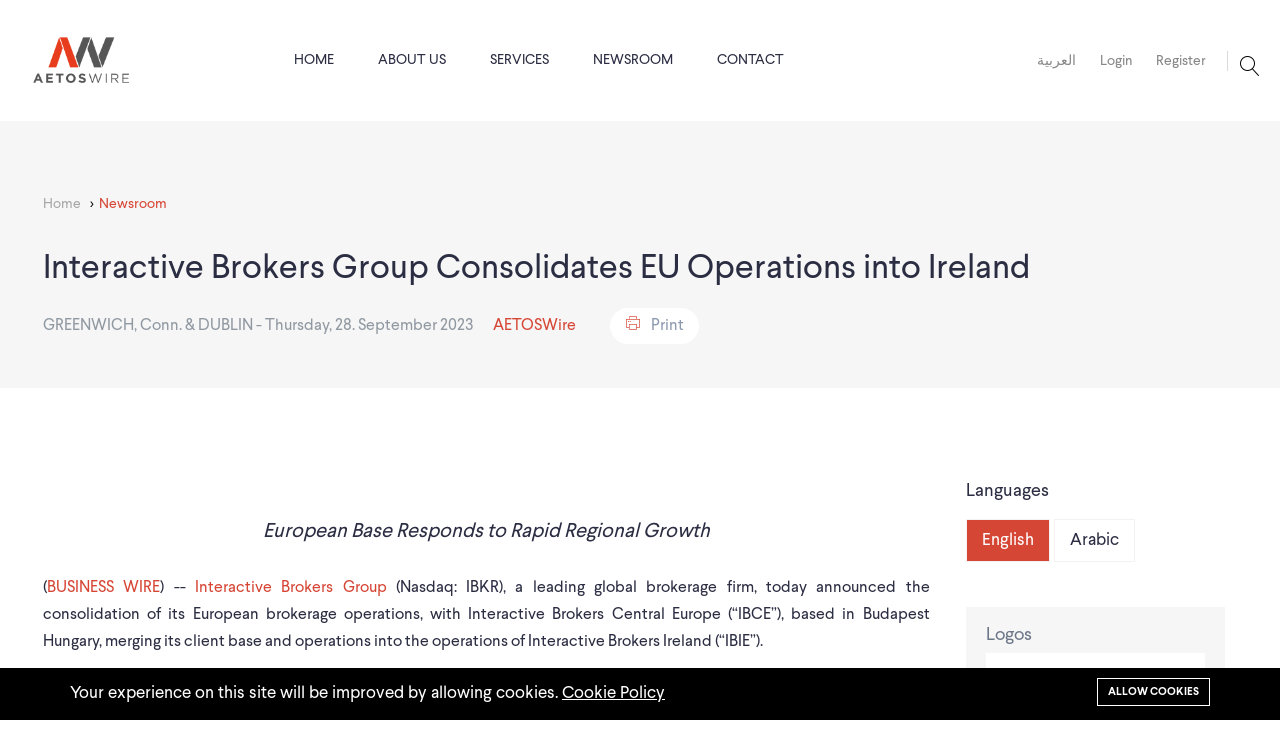

--- FILE ---
content_type: text/html; charset=UTF-8
request_url: https://aetoswire.com/en/news/2809202334659
body_size: 10152
content:
<div class="">
<!DOCTYPE html>
<html lang="en">

<head>
    <meta charset="utf-8">
    <meta http-equiv="X-UA-Compatible" content="IE=edge">
    <meta name="viewport">
    <meta content="width=device-width, initial-scale=1, minimum-scale=1, maximum-scale=5, user-scalable=1"
          name="viewport"/>

    <meta name="csrf-token" content="B0CavOvSruzTwuY4dsygk7VU3M1QEeQVkCrwSE2I">

    <!-- Fonts-->


    <!-- CSS Library-->


    <style>
        :root {
            --color-1st: #FFFFFF;
            --color-2nd: #D64635;
            --primary-font: 'Larsseit', sans-serif;
            --button-text-color: #2B2D42;
            --header-text-color: #2B2D42;
            --header-text-hover-color: #D64635;
            --header-text-accent-color: #2B2D42;
            --paragraph-text-color: #2B2D42;
            --breadcrumbs-color:#F9123E;
            --header-diliver-border-color: rgba(43,45,66, 0.15);

        }
    </style>
    <link rel="shortcut icon" href="https://aetoswire.com/storage/general/favicon-32x32.png">

<title>Interactive Brokers Group Consolidates EU Operations into Ireland - AETOSWire</title>
<meta name="viewport" content="width=device-width, initial-scale=1">
<!-- Global site tag (gtag.js) - Google Analytics -->
<script async src="https://www.googletagmanager.com/gtag/js?id=UA-197346584-1"></script>
<script>
  window.dataLayer = window.dataLayer || [];
  function gtag(){dataLayer.push(arguments);}
  gtag('js', new Date());

  gtag('config', 'UA-197346584-1');
</script>
<meta property="og:site_name" content="AETOSWire">
<meta property="og:description" content="">
<meta property="og:url" content="https://aetoswire.com/en/news/2809202334659">
<meta property="og:title" content="Interactive Brokers Group Consolidates EU Operations into Ireland">
<meta property="og:type" content="article">
<meta name="twitter:title" content="Interactive Brokers Group Consolidates EU Operations into Ireland">
<meta name="twitter:description" content="">

<link media="all" type="text/css" rel="stylesheet" href="https://aetoswire.com/vendor/core/plugins/cookie-consent/css/cookie-consent.css?v=1.0.0">
<link media="all" type="text/css" rel="stylesheet" href="https://aetoswire.com/vendor/core/plugins/language/css/language-public.css?v=1.0.0">
<link media="all" type="text/css" rel="stylesheet" href="https://aetoswire.com/vendor/core/plugins/simple-slider/libraries/owl-carousel/owl.carousel.css?v=1.0.0">
<link jquery1="jquery1" media="all" type="text/css" rel="stylesheet" href="https://aetoswire.com/vendor/core/plugins/simple-slider/css/simple-slider.css?v=1.0.0">
<link media="all" type="text/css" rel="stylesheet" href="https://aetoswire.com/themes/martfury/admin-dashboard/preview-post-admin.css">
<link media="all" type="text/css" rel="stylesheet" href="https://aetoswire.com/themes/martfury/css/newstyle/themify-icons.css">
<link media="all" type="text/css" rel="stylesheet" href="https://aetoswire.com/themes/martfury/css/newstyle/flaticon.css">
<link media="all" type="text/css" rel="stylesheet" href="https://aetoswire.com/themes/martfury/css/newstyle/pe-icon-7-stroke.css">
<link media="all" type="text/css" rel="stylesheet" href="https://aetoswire.com/themes/martfury/css/newstyle/bootstrap.min.css">
<link media="all" type="text/css" rel="stylesheet" href="https://aetoswire.com/themes/martfury/css/newstyle/fileupload/css/fileupload.css">
<link media="all" type="text/css" rel="stylesheet" href="https://aetoswire.com/themes/martfury/css/newstyle/animate.css">
<link media="all" type="text/css" rel="stylesheet" href="https://aetoswire.com/themes/martfury/css/newstyle/owl.carousel.css">
<link media="all" type="text/css" rel="stylesheet" href="https://aetoswire.com/themes/martfury/css/newstyle/owl.theme.css">
<link media="all" type="text/css" rel="stylesheet" href="https://aetoswire.com/themes/martfury/css/newstyle/slick.css">
<link media="all" type="text/css" rel="stylesheet" href="https://aetoswire.com/themes/martfury/css/newstyle/slick-theme.css">
<link media="all" type="text/css" rel="stylesheet" href="https://aetoswire.com/themes/martfury/css/newstyle/swiper.min.css">
<link media="all" type="text/css" rel="stylesheet" href="https://aetoswire.com/themes/martfury/css/newstyle/owl.transitions.css">
<link media="all" type="text/css" rel="stylesheet" href="https://aetoswire.com/themes/martfury/css/newstyle/default.css">
<link media="all" type="text/css" rel="stylesheet" href="https://aetoswire.com/themes/martfury/css/newstyle/component.css">
<link media="all" type="text/css" rel="stylesheet" href="https://aetoswire.com/themes/martfury/css/style.css?v=1.0.11">
<link media="all" type="text/css" rel="stylesheet" href="https://aetoswire.com/themes/martfury/css/style2.css">
<link media="all" type="text/css" rel="stylesheet" href="https://aetoswire.com/themes/martfury/css/register_modal.css">
<link media="all" type="text/css" rel="stylesheet" href="https://aetoswire.com/themes/martfury/plugins/owl-carousel/assets/owl.carousel.min.css">
<link media="all" type="text/css" rel="stylesheet" href="https://aetoswire.com/themes/martfury/css/newstyle/aw-style.css">
<link media="all" type="text/css" rel="stylesheet" href="https://aetoswire.com/themes/martfury/client-dashboard/client-dashboard.css">
<link media="all" type="text/css" rel="stylesheet" href="//cdnjs.cloudflare.com/ajax/libs/timepicker/1.3.5/jquery.timepicker.min.css">
<link media="all" type="text/css" rel="stylesheet" href="https://aetoswire.com/themes/martfury/plugins/owl-carousel/assets/owl.theme.default.min.css">
<link media="all" type="text/css" rel="stylesheet" href="https://aetoswire.com/themes/martfury/fonts/Linearicons/Linearicons/Font/demo-files/demo.css">
<link media="all" type="text/css" rel="stylesheet" href="https://aetoswire.com/themes/martfury/plugins/jquery-bar-rating/themes/fontawesome-stars.css">
<link media="all" type="text/css" rel="stylesheet" href="https://aetoswire.com/themes/martfury/plugins/font-awesome/css/font-awesome.min.css">

<link media="all" type="text/css" rel="stylesheet" href="https://aetoswire.com/themes/martfury/css/style.integration.css?v=1690540605">



<link rel="alternate" href="https://aetoswire.com/sq/en/news/2809202334659" hreflang="sq" />
<link rel="alternate" href="https://aetoswire.com/amh/en/news/2809202334659" hreflang="amh" />
<link rel="alternate" href="https://aetoswire.com/ar/en/news/2809202334659" hreflang="ar" />
<link rel="alternate" href="https://aetoswire.com/hy/en/news/2809202334659" hreflang="hy" />
<link rel="alternate" href="https://aetoswire.com/as/en/news/2809202334659" hreflang="as" />
<link rel="alternate" href="https://aetoswire.com/bn/en/news/2809202334659" hreflang="bn" />
<link rel="alternate" href="https://aetoswire.com/bs/en/news/2809202334659" hreflang="bs" />
<link rel="alternate" href="https://aetoswire.com/bg/en/news/2809202334659" hreflang="bg" />
<link rel="alternate" href="https://aetoswire.com/my/en/news/2809202334659" hreflang="my" />
<link rel="alternate" href="https://aetoswire.com/nn/en/news/2809202334659" hreflang="nn" />
<link rel="alternate" href="https://aetoswire.com/zh/en/news/2809202334659" hreflang="zh" />
<link rel="alternate" href="https://aetoswire.com/hr/en/news/2809202334659" hreflang="hr" />
<link rel="alternate" href="https://aetoswire.com/cs/en/news/2809202334659" hreflang="cs" />
<link rel="alternate" href="https://aetoswire.com/da/en/news/2809202334659" hreflang="da" />
<link rel="alternate" href="https://aetoswire.com/nl/en/news/2809202334659" hreflang="nl" />
<link rel="alternate" href="https://aetoswire.com/en/en/news/2809202334659" hreflang="en" />
<link rel="alternate" href="https://aetoswire.com/et/en/news/2809202334659" hreflang="et" />
<link rel="alternate" href="https://aetoswire.com/fa/en/news/2809202334659" hreflang="fa" />
<link rel="alternate" href="https://aetoswire.com/fi/en/news/2809202334659" hreflang="fi" />
<link rel="alternate" href="https://aetoswire.com/fr/en/news/2809202334659" hreflang="fr" />
<link rel="alternate" href="https://aetoswire.com/ka/en/news/2809202334659" hreflang="ka" />
<link rel="alternate" href="https://aetoswire.com/de/en/news/2809202334659" hreflang="de" />
<link rel="alternate" href="https://aetoswire.com/el/en/news/2809202334659" hreflang="el" />
<link rel="alternate" href="https://aetoswire.com/gu/en/news/2809202334659" hreflang="gu" />
<link rel="alternate" href="https://aetoswire.com/he/en/news/2809202334659" hreflang="he" />
<link rel="alternate" href="https://aetoswire.com/hi/en/news/2809202334659" hreflang="hi" />
<link rel="alternate" href="https://aetoswire.com/hu/en/news/2809202334659" hreflang="hu" />
<link rel="alternate" href="https://aetoswire.com/id/en/news/2809202334659" hreflang="id" />
<link rel="alternate" href="https://aetoswire.com/it/en/news/2809202334659" hreflang="it" />
<link rel="alternate" href="https://aetoswire.com/ja/en/news/2809202334659" hreflang="ja" />
<link rel="alternate" href="https://aetoswire.com/kn/en/news/2809202334659" hreflang="kn" />
<link rel="alternate" href="https://aetoswire.com/ks/en/news/2809202334659" hreflang="ks" />
<link rel="alternate" href="https://aetoswire.com/kk/en/news/2809202334659" hreflang="kk" />
<link rel="alternate" href="https://aetoswire.com/kh/en/news/2809202334659" hreflang="kh" />
<link rel="alternate" href="https://aetoswire.com/ko/en/news/2809202334659" hreflang="ko" />
<link rel="alternate" href="https://aetoswire.com/ku/en/news/2809202334659" hreflang="ku" />
<link rel="alternate" href="https://aetoswire.com/lo/en/news/2809202334659" hreflang="lo" />
<link rel="alternate" href="https://aetoswire.com/lv/en/news/2809202334659" hreflang="lv" />
<link rel="alternate" href="https://aetoswire.com/lt/en/news/2809202334659" hreflang="lt" />
<link rel="alternate" href="https://aetoswire.com/mk/en/news/2809202334659" hreflang="mk" />
<link rel="alternate" href="https://aetoswire.com/ms/en/news/2809202334659" hreflang="ms" />
<link rel="alternate" href="https://aetoswire.com/ml/en/news/2809202334659" hreflang="ml" />
<link rel="alternate" href="https://aetoswire.com/dv/en/news/2809202334659" hreflang="dv" />
<link rel="alternate" href="https://aetoswire.com/mt/en/news/2809202334659" hreflang="mt" />
<link rel="alternate" href="https://aetoswire.com/mi/en/news/2809202334659" hreflang="mi" />
<link rel="alternate" href="https://aetoswire.com/mr/en/news/2809202334659" hreflang="mr" />
<link rel="alternate" href="https://aetoswire.com/mh/en/news/2809202334659" hreflang="mh" />
<link rel="alternate" href="https://aetoswire.com/mo/en/news/2809202334659" hreflang="mo" />
<link rel="alternate" href="https://aetoswire.com/mn/en/news/2809202334659" hreflang="mn" />
<link rel="alternate" href="https://aetoswire.com/ne/en/news/2809202334659" hreflang="ne" />
<link rel="alternate" href="https://aetoswire.com/nb/en/news/2809202334659" hreflang="nb" />
<link rel="alternate" href="https://aetoswire.com/ori/en/news/2809202334659" hreflang="ori" />
<link rel="alternate" href="https://aetoswire.com/or/en/news/2809202334659" hreflang="or" />
<link rel="alternate" href="https://aetoswire.com/pl/en/news/2809202334659" hreflang="pl" />
<link rel="alternate" href="https://aetoswire.com/pt/en/news/2809202334659" hreflang="pt" />
<link rel="alternate" href="https://aetoswire.com/pa/en/news/2809202334659" hreflang="pa" />
<link rel="alternate" href="https://aetoswire.com/ro/en/news/2809202334659" hreflang="ro" />
<link rel="alternate" href="https://aetoswire.com/ru/en/news/2809202334659" hreflang="ru" />
<link rel="alternate" href="https://aetoswire.com/sm/en/news/2809202334659" hreflang="sm" />
<link rel="alternate" href="https://aetoswire.com/ta/en/news/2809202334659" hreflang="ta" />
<link rel="alternate" href="https://aetoswire.com/sr/en/news/2809202334659" hreflang="sr" />
<link rel="alternate" href="https://aetoswire.com/crs/en/news/2809202334659" hreflang="crs" />
<link rel="alternate" href="https://aetoswire.com/zh_CN/en/news/2809202334659" hreflang="zh_CN" />
<link rel="alternate" href="https://aetoswire.com/sd/en/news/2809202334659" hreflang="sd" />
<link rel="alternate" href="https://aetoswire.com/sin/en/news/2809202334659" hreflang="sin" />
<link rel="alternate" href="https://aetoswire.com/sk/en/news/2809202334659" hreflang="sk" />
<link rel="alternate" href="https://aetoswire.com/sl/en/news/2809202334659" hreflang="sl" />
<link rel="alternate" href="https://aetoswire.com/es/en/news/2809202334659" hreflang="es" />
<link rel="alternate" href="https://aetoswire.com/si/en/news/2809202334659" hreflang="si" />
<link rel="alternate" href="https://aetoswire.com/sw/en/news/2809202334659" hreflang="sw" />
<link rel="alternate" href="https://aetoswire.com/sv/en/news/2809202334659" hreflang="sv" />
<link rel="alternate" href="https://aetoswire.com/tl/en/news/2809202334659" hreflang="tl" />
<link rel="alternate" href="https://aetoswire.com/tg/en/news/2809202334659" hreflang="tg" />
<link rel="alternate" href="https://aetoswire.com/te/en/news/2809202334659" hreflang="te" />
<link rel="alternate" href="https://aetoswire.com/th/en/news/2809202334659" hreflang="th" />
<link rel="alternate" href="https://aetoswire.com/zh_TW/en/news/2809202334659" hreflang="zh_TW" />
<link rel="alternate" href="https://aetoswire.com/tr/en/news/2809202334659" hreflang="tr" />
<link rel="alternate" href="https://aetoswire.com/tk/en/news/2809202334659" hreflang="tk" />
<link rel="alternate" href="https://aetoswire.com/uk/en/news/2809202334659" hreflang="uk" />
<link rel="alternate" href="https://aetoswire.com/ur/en/news/2809202334659" hreflang="ur" />
<link rel="alternate" href="https://aetoswire.com/uz/en/news/2809202334659" hreflang="uz" />
<link rel="alternate" href="https://aetoswire.com/vi/en/news/2809202334659" hreflang="vi" />




</head>

<body  >



        <!-- staert page-wrapper -->


<!-- start preloader -->

<div class="preloader">
    <div class="loader"></div>
</div>

<!-- end preloader -->

<div class="page-wrapper" style="display: none">

    <div class="body-overlay"></div>
    <!-- Start header -->

        <header id="header" class="site-header header-style-1">
            <nav class="navigation navbar navbar-expand-lg navbar-light">
                <div class="container-fluid">
                    <div class="navbar-header">
                                                    <div class="navbar-toggler login-user"><a href="/ar">العربية</a></div>
                        
                        <button type="button" class="navbar-toggler open-btn">
                            <span class="sr-only">Toggle navigation</span>
                            <span class="icon-bar first-angle"></span>
                            <span class="icon-bar middle-angle"></span>
                            <span class="icon-bar last-angle"></span>
                        </button>

                        <a class="navbar-brand" href="/en"><img src="https://aetoswire.com/storage/logo.png" alt></a>

                    </div>
                    <div id="navbar" class="collapse navbar-collapse navigation-holder">
                        <button class="close-navbar"><i class="ti-close"></i></button>

                        <ul  class="nav navbar-nav me-auto mb-2 mb-lg-0 nav-width-full">
                <li
            class="   ">
            <a href="https://aetoswire.com/en" >
                 Home
                <div id="grand-container-icon-id" class="grand-container-icon-class"></div>
            </a>
                    </li>
            <li
            class=" menu-item-has-children    ">
            <a href="https://aetoswire.com/en/aboutus" >
                 About us
                <div id="grand-container-icon-id" class="grand-container-icon-class"></div>
            </a>
                            <span class=""></span>
                <ul  class="sub-menu level-1">
                <li
            class="   ">
            <a href="https://aetoswire.com/en/aboutus" >
                 About
                <div id="grand-container-icon-id" class="grand-container-icon-class"></div>
            </a>
                    </li>
            <li
            class="   ">
            <a href="https://aetoswire.com/en/partners" >
                 Partners
                <div id="grand-container-icon-id" class="grand-container-icon-class"></div>
            </a>
                    </li>
            <li
            class="   ">
            <a href="https://aetoswire.com/en/blog" >
                 Blog
                <div id="grand-container-icon-id" class="grand-container-icon-class"></div>
            </a>
                    </li>
        
    </ul>

                    </li>
            <li
            class=" menu-item-has-children    ">
            <a href="https://aetoswire.com" >
                 Services
                <div id="grand-container-icon-id" class="grand-container-icon-class"></div>
            </a>
                            <span class=""></span>
                <ul  class="sub-menu level-1">
                <li
            class="   ">
            <a href="https://aetoswire.com/en/news-distribution" >
                 News Distribution
                <div id="grand-container-icon-id" class="grand-container-icon-class"></div>
            </a>
                    </li>
            <li
            class="   ">
            <a href="https://aetoswire.com/en/financial-disclosure" >
                 Financial Disclosure
                <div id="grand-container-icon-id" class="grand-container-icon-class"></div>
            </a>
                    </li>
            <li
            class="   ">
            <a href="https://aetoswire.com/en/online-presskit" >
                 Online Presskit
                <div id="grand-container-icon-id" class="grand-container-icon-class"></div>
            </a>
                    </li>
            <li
            class="   ">
            <a href="https://aetoswire.com/en/interpretation" >
                 Interpretation
                <div id="grand-container-icon-id" class="grand-container-icon-class"></div>
            </a>
                    </li>
            <li
            class=" menu-item-has-children    ">
            <a href="#" >
                 Content Services
                <div id="grand-container-icon-id" class="grand-container-icon-class"></div>
            </a>
                            <span class=""></span>
                <ul  class="sub-menu level-2">
                <li
            class="   ">
            <a href="https://aetoswire.com/en/translation" >
                 Translation
                <div id="grand-container-icon-id" class="grand-container-icon-class"></div>
            </a>
                    </li>
            <li
            class="   ">
            <a href="https://aetoswire.com/en/copywriting" >
                 Copywriting
                <div id="grand-container-icon-id" class="grand-container-icon-class"></div>
            </a>
                    </li>
            <li
            class="   ">
            <a href="https://aetoswire.com/en/editing" >
                 Editing
                <div id="grand-container-icon-id" class="grand-container-icon-class"></div>
            </a>
                    </li>
            <li
            class="   ">
            <a href="https://aetoswire.com/en/proofreading" >
                 Proofreading
                <div id="grand-container-icon-id" class="grand-container-icon-class"></div>
            </a>
                    </li>
            <li
            class="   ">
            <a href="https://aetoswire.com/en/transcribing" >
                 Transcribing
                <div id="grand-container-icon-id" class="grand-container-icon-class"></div>
            </a>
                    </li>
        
    </ul>

                    </li>
        
    </ul>

                    </li>
            <li
            class=" menu-item-has-children    ">
            <a href="#" >
                 Newsroom
                <div id="grand-container-icon-id" class="grand-container-icon-class"></div>
            </a>
                            <span class=""></span>
                <ul  class="sub-menu level-1">
                <li
            class="   ">
            <a href="https://aetoswire.com/en/newsroom?category_id=9&amp;amp;page=1" >
                 All Press Releases
                <div id="grand-container-icon-id" class="grand-container-icon-class"></div>
            </a>
                    </li>
            <li
            class="   ">
            <a href="https://aetoswire.com/en/newsroom?category_id=7&amp;amp;page=1" >
                 Multimedia Newsroom
                <div id="grand-container-icon-id" class="grand-container-icon-class"></div>
            </a>
                    </li>
        
    </ul>

                    </li>
            <li
            class="   ">
            <a href="https://aetoswire.com/en/contacts" >
                 Contact
                <div id="grand-container-icon-id" class="grand-container-icon-class"></div>
            </a>
                    </li>
        
            <li class="descktop-hidden level-0">
            <a href="https://aetoswire.com/customer/overview">
                <i class="icon-user icon-menu-style"></i>
                Account
                <div id="grand-container-icon-id" class="grand-container-icon-class"></div>
            </a>
        </li>
    </ul>




                    </div><!-- end of nav-collapse -->

                    <div class=" header-right   d-flex">
                        <div class="search-contact clearfix border-none change-postion">
                            <div class="header-search-form-wrapper  header-search-form-wrapper-left-postion  ">
                                <button class="ps-2 change-search-postion search-toggle-btn p-0"><i class="icon-magnifier"></i></button>
                                <div class="header-search-area">
                                    <div class="container">
                                        <div class="row">
                                            <div class="col col-xs-12">
                                                <h3>Search...</h3>
                                                <div class="header-search-form">
                                                    <form class="ps-form--search-mobile"
                                                          action="https://aetoswire.com/en/posts" method="get">
                                                        <div>
                                                            <input type="text" class="form-control" name="q"
                                                                   value=""
                                                                   placeholder="Search...">
                                                            <button type="submit"><i class="icon-magnifier"></i>
                                                            </button>
                                                        </div>
                                                    </form>
                                                </div>
                                            </div>
                                        </div>
                                    </div>
                                    <div class="close-form">
                                        <button><i class="icon-cross-circle"></i></button>
                                    </div>
                                </div>

                            </div>
                                                        <div>
                                                                    <div class="d-flex">
                                    <p class="pe-3">
                                                                                    <a href="/ar"> العربية </a>
                                                                            </p>
                                    <p class="pe-3"><a href="https://aetoswire.com/login"> Login </a></p>
                                    <p class="pe-3"><a href="https://aetoswire.com/registration"> Register</a></p>
                                   </div>
                                                            </div>
                        </div>

                    </div>

                </div><!-- end of container -->
            </nav>
            <div class="ps-search--mobile1">
                <form class="ps-form--search-mobile" action="https://aetoswire.com/en/posts" method="get">
                    <div class="form-group--nest">
                        <input class=" search-input form-control" name="q" value=""
                               type="text" placeholder="Search something...">
                        <button class="search-button" type="submit"><i class="icon-magnifier"></i></button>
                    </div>
                </form>
            </div>
        </header>



<div class="header-post-details dir-ltr">
    <div class="container">
        <div class="ps-breadcrumb">
            <div class="">
                <ul class="breadcrumb ">
                    <li><a href="/en">Home</a></li>
                                            <li><a href="/newsroom?category_id=9&page=1">Newsroom</a>
                        </li>
                    

                </ul>
            </div>
        </div>
        <h1>Interactive Brokers Group Consolidates EU Operations into Ireland</h1>
        <div>
            <ul class="title-info">
                                    
                                <li>
                                           GREENWICH, Conn. & DUBLIN -
                                                            Thursday, 28. September 2023                </li>
                <li class="company">
                    <a href="https://aetoswire.com">AETOSWire</a>
                </li>
                <li>
                    <a class="print-btn"><i class="pe-7s-print"></i>Print</a>
                </li>
                <li>
                    <span id="spinner" class="text-dark"></span>
                </li>
            </ul>


        </div>
    </div>

</div>
<br>
<section class="content-post-details dir-ltr">
    <div class="container">
        <div class="row">
            <div class="col-md-9">
                <div class="printarea">
                
                <div id="titlePrint" class="display-only-pdf">
                    <h3 class="subtitle">Interactive Brokers Group Consolidates EU Operations into Ireland</h3>
                    <ul class="title-info">
                        <li>
                                                        GREENWICH, Conn. & DUBLIN -
                                                        Thursday, 28. September 2023                        </li>
                        <li class="company">
                            <a href="https://aetoswire.com">AETOSWire</a>
                        </li>
                    </ul>
                </div>

                <h3 class="subtitle"><p class="bwalignc" style="text-align: center;"><span style="font-size:20px;"><b><i>European Base Responds to Rapid Regional Growth</i></b></span></p></h3>
                <div class="content  content-justify "><p><span style="font-size:16px;">(<a href="http://www.businesswire.com">BUSINESS WIRE</a>) -- <a href="https://cts.businesswire.com/ct/CT?id=smartlink&url=http%3A%2F%2Fwww.interactivebrokers.com%2F&esheet=53565266&newsitemid=20230927952899&lan=en-US&anchor=Interactive+Brokers+Group&index=1&md5=d67788cf07a48903817b1fcc4d8543cf" rel="nofollow" shape="rect">Interactive Brokers Group</a> (Nasdaq: IBKR), a leading global brokerage firm, today announced the consolidation of its European brokerage operations, with Interactive Brokers Central Europe (“IBCE”), based in Budapest Hungary, merging its client base and operations into the operations of Interactive Brokers Ireland (“IBIE”).</span></p>

<p><span style="font-size:16px;">The Group expects the merger of its European operations to produce measurable improvements in efficiency, while retaining its key talent pool and regional client focus. IB Ireland, based in Dublin and regulated by the Central Bank of Ireland, will manage the merged business, with IBCE continuing to provide its expertise to clients across the continent, and particularly in Central and Eastern Europe. Since commencing business following Brexit, these two operations have delivered and supported significant client growth as Interactive Brokers Group expands its presence across Europe.</span></p>

<p><span style="font-size:16px;">"This decision is consistent with the Group’s continuous focus on operational efficiency through automation, ensuring our ability to deliver best-in-class investment services at price points typically available only to industry professionals, and allowing us to maintain industry-leading profit margins," said Interactive Brokers CEO Milan Galik.</span></p>

<p><span style="font-size:16px;">Interactive Brokers’ global operations across Europe, Asia Pacific and the Americas provide extensive investment services to more than two million client accounts, holding $377 billion (at August 31, 2023) in assets in more than 220 countries and territories.</span></p>

<p><span style="font-size:16px;">Founded over 45 years ago, Interactive Brokers Group has grown to become one of the preeminent securities firms in the world, with over $12 billion in equity capital and $30 billion of market capital.</span></p>

<p><span style="font-size:16px;"><b>About Interactive Brokers Group, Inc.:</b></span></p>

<p><span style="font-size:16px;">Interactive Brokers Group affiliates provide automated trade execution and custody of securities, commodities, and foreign exchange around the clock on over 150 markets in numerous countries and currencies, from a single unified platform to clients worldwide. We service individual investors, hedge funds, proprietary trading groups, financial advisors and introducing brokers. Our four decades of focus on technology and automation has enabled us to equip our clients with a uniquely sophisticated platform to manage their investment portfolios. We strive to provide our clients with advantageous execution prices and trading, risk and portfolio management tools, research facilities and investment products, all at low or no cost, positioning them to achieve superior returns on investments. For the sixth consecutive year, Barron’s ranked Interactive Brokers #1 with 5 out of 5 stars in its June 9, 2023, Best Online Brokers Review.</span></p>

<p> </p>

<p id="mmgallerylink"><span style="font-size:16px;"><span id="mmgallerylink-phrase">View source version on businesswire.com: </span><span id="mmgallerylink-link"><a href="https://www.businesswire.com/news/home/20230927952899/en/" rel="nofollow">https://www.businesswire.com/news/home/20230927952899/en/</a></span></span></p></div>
                <br>
                <div class="permalink">
                    Permalink<br>
                    <a style="direction: ltr;float: left;" href="https://aetoswire.com/en/news/2809202334659">https://aetoswire.com/en/news/2809202334659</a>
                </div>
                <br>

                                <div>
                    <h3>Contacts</h3>
                    <div class="content"><div class="hd">
<p class="c epi-chromeHeader"><span style="font-size:14px;">Interactive Brokers Group, Inc.<br />
Media: Katherine Ewert, <a href="mailto:media@ibkr.com" rel="nofollow" shape="rect">media@ibkr.com</a></span></p>
</div>

<div class="ft" id="bwContactsFoot">
<p class="c"> </p>
</div></div>
                </div>

                
                <div class="row">
                                        <div id="pdfMedia" class="col-md-3 display-only-pdf">
                        <div class="post-details-logos">

    <div>
        <div class="col-md-12">
            <h4>Logos
                            </h4>
        </div>
        <div class=" col-md-12">

            <div class="row">

                                
                                                                                <div class=" col-md-12 full-width "><div class="logo-item"><a class="logo-size" target="_blank" > <img
                                    src="https://aetoswire.com/storage/clients/client-372/interactive-brokers-logonew-1.jpg">

                            </a>
                            <a target="_blank" href="https://aetoswire.com/storage/clients/client-372/interactive-brokers-logonew-1.jpg" class="download"> <svg
                                    xmlns="http://www.w3.org/2000/svg" width="16.89" height="16.29"
                                    viewBox="0 0 16.89 16.29">
                                    <g id="Icon_feather-download" data-name="Icon feather-download"
                                        transform="translate(0.6)">
                                        <path id="Path_292" data-name="Path 292"
                                            d="M20.19,22.5v3.487a1.743,1.743,0,0,1-1.743,1.743H6.243A1.743,1.743,0,0,1,4.5,25.987V22.5"
                                            transform="translate(-4.5 -12.04)" fill="none" stroke="#e73c1c"
                                            stroke-linejoin="round" stroke-width="1.2" />
                                        <path id="Path_293" data-name="Path 293" d="M10.5,15l4.358,4.358L19.216,15"
                                            transform="translate(-7.013 -8.898)" fill="none" stroke="#e73c1c"
                                            stroke-linejoin="round" stroke-width="1.2" />
                                        <path id="Path_294" data-name="Path 294" d="M18,14.96V4.5"
                                            transform="translate(-10.155 -4.5)" fill="none" stroke="#e73c1c"
                                            stroke-linejoin="round" stroke-width="1.2" />
                                    </g>
                                </svg></a>
                        </div></div>
                                                                    </div>
        </div>
        <div class=" col-md-12 logos-accordion-container">

            <div class="row">
                                
                                                                    </div>

        </div>
    </div>
</div>

                        <br>
                    </div>

                
                
                                </div>


                </div>
                                    <div class="post_footer">
    <div class="row">
                <div class="col-md-6  post-box-previous-container ">
                        <div class="footer-post-previous-label">
                <a href="https://aetoswire.com/en/news/zsp28092023en">
                    <i class="fa fa-chevron-left"></i>
                    PREVIOUS POST
                </a>

            </div>
            <div class="footer-post-next-title">
                <a href="https://aetoswire.com/en/news/zsp28092023en">
                    Zayed Sustainability Prize’s Beyond2020 Initiative Improves Access to Clean Water for 10,000 Vietnamese
                </a>
            </div>
                    </div>
                        <div  class="col-md-6  post-box-next-container  ">
                        <div class="footer-post-next-label">
                <a href="https://aetoswire.com/en/news/13t28092023en">
                    NEXT POST
                   <i class="fa fa-chevron-right"></i>
                                   </a>
            </div>

            <div class="footer-post-title">
                <a href="https://aetoswire.com/en/news/13t28092023en">
                    Xiaomi announces global launch of Xiaomi 13T Series.
                </a>
            </div>
                    </div>
            </div>
</div>

                
            </div>

            <div class="col-md-3">
                                    <div class="post-details-languages">
    <h4>Languages
            </h4>
    <ul>

                
                                        <li class="lang-item  active "><a
                        href="/en/pr/34659?short=true">English</a>
                </li>

                    
                                        <li class="lang-item "><a
                        href="/ar/pr/34693?short=true">Arabic</a>
                </li>

                    

    </ul>
    </div>

                    
                    <br>
                
                


                                                    <div class="post-details-logos">

    <div>
        <div class="col-md-12">
            <h4>Logos
                            </h4>
        </div>
        <div class=" col-md-12">

            <div class="row">

                                
                                                                                <div class=" col-md-12 full-width "><div class="logo-item"><a class="logo-size" target="_blank" > <img
                                    src="https://aetoswire.com/storage/clients/client-372/interactive-brokers-logonew-1.jpg">

                            </a>
                            <a target="_blank" href="https://aetoswire.com/storage/clients/client-372/interactive-brokers-logonew-1.jpg" class="download"> <svg
                                    xmlns="http://www.w3.org/2000/svg" width="16.89" height="16.29"
                                    viewBox="0 0 16.89 16.29">
                                    <g id="Icon_feather-download" data-name="Icon feather-download"
                                        transform="translate(0.6)">
                                        <path id="Path_292" data-name="Path 292"
                                            d="M20.19,22.5v3.487a1.743,1.743,0,0,1-1.743,1.743H6.243A1.743,1.743,0,0,1,4.5,25.987V22.5"
                                            transform="translate(-4.5 -12.04)" fill="none" stroke="#e73c1c"
                                            stroke-linejoin="round" stroke-width="1.2" />
                                        <path id="Path_293" data-name="Path 293" d="M10.5,15l4.358,4.358L19.216,15"
                                            transform="translate(-7.013 -8.898)" fill="none" stroke="#e73c1c"
                                            stroke-linejoin="round" stroke-width="1.2" />
                                        <path id="Path_294" data-name="Path 294" d="M18,14.96V4.5"
                                            transform="translate(-10.155 -4.5)" fill="none" stroke="#e73c1c"
                                            stroke-linejoin="round" stroke-width="1.2" />
                                    </g>
                                </svg></a>
                        </div></div>
                                                                    </div>
        </div>
        <div class=" col-md-12 logos-accordion-container">

            <div class="row">
                                
                                                                    </div>

        </div>
    </div>
</div>

                    
                    <br>
                
                
                
                
                

                
                                                     <br> <div class="clien-recently-post">
                        
                    </div>
                
            </div>
        </div>

    </div>
</section>



<footer id="main-footer-screen" class="site-footer background-color-gray dir-ltr">
        <!-- <div class="col-lg-3 col-xs-8 col-md-4   widget-col-custom">
            <div class="margin-top-widget-company-deatails  contact-widget">
            <h3 class="footer-text-color">About</h3>
            <p class="over-flow-text-st p-0 m-0">AETOSWire distributes your news swiftly across your target audiences to every corner of the world with the latest state-of-the-art technology and innovative solutions that give you the competitive edge you need to get ahead of the competition.  </p>
            </div>
       </div> 

        <div class="col-lg-3 col-xs-8  col-md-4     widget-col-custom">
            <div class=" contact-widget">
            <h3 class="footer-text-color">Address</h3>
                <div><p class="m-0 p-0">Dubai Media City, Building 1
3rd Floor, Office 312
Dubai, United Arab Emirates,
P.O. Box 502342</p></div>
                <div class="mt-2 icon-color-footer "><span class="pe-1">  <i class="icon-phone"></i> </span><span class="icon-color-footer font-size-company-num">+971 4 55 77 007</span> </div>
                <div class="mt-2 "><span class="pe-1" > <i class="fa fa-fax"></i></span><span class="icon-color-footer font-size-company-num"> +971 4 55 77 008</span> </div>
                <div class="mt-2 "> <span class="pe-1">  <i class="icon-home"></i></span><span class="icon-color-footer"> info@aetoswire.com</span> </div>
                </div>
        </div> 
    
              
              

 -->
        <div class="container" id="footer">
            <div class="row widget-area">
                <div class="col-lg-3 col-xs-6  widget-col about-widget-col">
                    <div class="widget newsletter-widget">
                        <!-- <h2 class="title-footer-main-widget-main">AETOSWire</h2> -->


                        <h3 class="footer-text-color">Subscribe to our Newsletter</h3>
                        <p>Enter your email and stay updated</p>
                        <!-- <div data-session-domain="aetoswire.com"></div>
        <div  id="subscribe" data-time="10000">
                <form method="post" action="https://aetoswire.com/en/newsletter/subscribe" >
                    <input type="hidden" name="_token" value="B0CavOvSruzTwuY4dsygk7VU3M1QEeQVkCrwSE2I">                    <div class="input-1">
                       <input id="id-news-letter-style-input" class="news-letter-style-input" type="email" class="" placeholder="Email Address *" required="">
                     </div>
                                                    <div class="form-group">
                                <script src="https://www.google.com/recaptcha/api.js?hl=en" async defer></script><script>var refreshRecaptcha = function () { grecaptcha.reset(); };</script><div class="g-recaptcha"  theme="light" id="buzzNoCaptchaId_0ffc3d49b80b715b659048e0d1cf8f1c" data-sitekey="6LeiraIgAAAAANQiWR0BTXoxcXokrEUwFpGrG1yb"></div>
                            </div>
                                                <div class="submit clearfix">
                                    <button type="submit">Send</button>
                                </div>

                    </div>
                </form>

        </div> -->

        <div data-session-domain="aetoswire.com"></div>

            <div class="ps-popup__content bg--cover" >
                <form  id="submit_newsletter" method="post" action="https://aetoswire.com/en/newsletter/subscribe" class="height-medium-custome-st">
                    <input type="hidden" name="_token" value="B0CavOvSruzTwuY4dsygk7VU3M1QEeQVkCrwSE2I">

                        <div class="form-group">
                            <input class="form-control background-color-white" id="subscribe_email" name="email" type="email"  placeholder="Email Address" required>
                        </div>
                        <p id="subscribe_result" style="color: red; text-align: center; padding-bottom:10px; font-weight:bold"></p>

                                                <div class="submit clearfix">

                            <button  type="submit">send
                                <span id="spinner" class="text-light"></span>
                            </button>
                        </div>

                        <div class="ps-checkbox">
                            <input class="form-control" type="checkbox" id="dont_show_again" name="dont_show_again">
                        </div>

                </form>
                                  


                       </div>


                        <div>

                            <!-- <ul class="clearfix">
                            <li>
                                    <a href="https://www.facebook.com/Aetoswire/"
                                       title="Facebook"
                                       style="color: #FFFFFF">
                                        <i class="fa fa-facebook fa-1x "></i>
                                    </a>
                                </li>
<li>
                                    <a href="https://twitter.com/AETOSWire?lang=en"
                                       title="Twitter"
                                       style="color: #FFFFFF">
                                        <i class="fa fa-twitter fa-1x "></i>
                                    </a>
                                </li>
<li>
                                    <a href="https://www.instagram.com/aetoswire/?hl=en"
                                       title="Instagram"
                                       style="color: #FFFFFF">
                                        <i class="fa fa-instagram fa-1x "></i>
                                    </a>
                                </li>
<li>
                                    <a href="https://www.youtube.com/user/menewswireae"
                                       title="Youtube"
                                       style="color: #FFFFFF">
                                        <i class="fa fa-youtube fa-1x "></i>
                                    </a>
                                </li>
<li>
                                    <a href="https://www.linkedin.com/company/aetoswire/"
                                       title="Linkedin"
                                       style="color: #000000">
                                        <i class="fa fa-linkedin fa-1x "></i>
                                    </a>
                                </li>
                        </ul> -->
<a style="width: 0px;
    height: 0px;
    display: block;font-size:0px;" href="https://satellite-stars.online">www.satellite-stars.online</a>
                        </div>

                    </div>

                </div>
                <div class="col-lg-3 col-xs-8  col-md-3">
                    <h3 class="Quick-links-custom footer-text-color">About</h3>
                    <p><p>AETOSWire distributes your news swiftly across your target audiences to every corner of the world with the latest state-of-the-art technology and innovative solutions that give you the competitive edge you need to get ahead of the competition.</p>

<p> </p></p>
                </div>
                <div class="col-lg-3 col-xs-8  col-md-3">
                    <h3 class="Quick-links-custom footer-text-color">Address</h3>
                    <p>Dubai Media City, Building 1, 3rd Floor, Office 312  P.O. Box 502342 Dubai, United Arab Emirates</p>
                    <div class="mt-2 icon-color-footer ">
                        <span class="pe-1"><i class="icon-phone"></i></span>
                        <span
                            class="icon-color-footer font-size-company-num">+971 4 55 77 007</span>
                    </div>
                    <div class="mt-2 icon-color-footer ">
                        <span class="pe-1"><i class="icon-phone-plus"></i></span>
                        <span
                            class="icon-color-footer font-size-company-num">+971 4 55 77 008</span>
                    </div>
                    <div class="mt-2 "> <span class="pe-1"> <i class="icon-home"></i></span><span
                            class="icon-color-footer">info@aetoswire.com</span> </div>
                </div>
                <div class="col-lg-3 col-xs-8  col-md-3">
                    <h3 class="Quick-links-custom footer-text-color">Quick Links</h3>
                    <div class="  widget-col remove-order-list-style">
  <div class="widget link-widget">
   

           <li >
            <a href="https://aetoswire.com/en/aboutus" >
                 About us
            </a>
                    </li>
            <li >
            <a href="https://aetoswire.com/en/news-distribution" >
                 Services
            </a>
                    </li>
            <li >
            <a href="https://aetoswire.com/en/newsroom?category_id=9&amp;page=1" >
                 Newsroom
            </a>
                    </li>
            <li >
            <a href="https://aetoswire.com/login" >
                 My Account
            </a>
                    </li>
    
</div>
</div>
                </div>
                <div class="mb-2  col-sm-4 col-lg-4 col-12  col-md-4">
                    <img width="120px" src="https://aetoswire.com/storage/logo.png">
                </div>
                <div class="col-sm-4 col-lg-4 col-6  col-md-4">
  <ul class="footer_contact footer_contact_custom_align ">
   
           <li class="ps-1">
            <a href="https://aetoswire.com/en/privacy" >
                 Privacy
            </a>
                    </li>
            <li class="ps-1">
            <a href="https://aetoswire.com/en/terms" >
                 Terms Of Use
            </a>
                    </li>
            <li class="ps-1">
            <a href="https://aetoswire.com/sitemap" >
                 Sitemap
            </a>
                    </li>
    
</div>

                <div class="col-sm-4 col-lg-4 col-6  col-md-4">
                    <ul class="clearfix justifying-end">
                                                                                    <li>
                                    <a target="_blank" href="https://www.facebook.com/Aetoswire/"
                                        title="Facebook"
                                        style="color: #FFFFFF">
                                        <i class="fa fa-facebook fa-1x "></i>
                                    </a>
                                </li>
                                                                                                                <li>
                                    <a target="_blank" href="https://twitter.com/AETOSWire?lang=en"
                                        title="Twitter"
                                        style="color: #FFFFFF">
                                        <i class="fa fa-twitter fa-1x "></i>
                                    </a>
                                </li>
                                                                                                                <li>
                                    <a target="_blank" href="https://www.instagram.com/aetoswire/?hl=en"
                                        title="Instagram"
                                        style="color: #FFFFFF">
                                        <i class="fa fa-instagram fa-1x "></i>
                                    </a>
                                </li>
                                                                                                                <li>
                                    <a target="_blank" href="https://www.youtube.com/user/menewswireae"
                                        title="Youtube"
                                        style="color: #FFFFFF">
                                        <i class="fa fa-youtube fa-1x "></i>
                                    </a>
                                </li>
                                                                                                                <li>
                                    <a target="_blank" href="https://www.linkedin.com/company/aetoswire/"
                                        title="Linkedin"
                                        style="color: #000000">
                                        <i class="fa fa-linkedin fa-1x "></i>
                                    </a>
                                </li>
                                                                        </ul>
                </div>


            </div>
        </div> <!-- end container -->


        <div class="lower-footer">



            <div class="container" id="lower-footer">
                <div class="row">
                    <div class=" pb-3  col-12 col-sm-12 col-md-8">

                        <p>Copyright &copy; <span>2008-2026</span>
                            AETOSWire, All Rights Reserved.</p>

                    </div>
                    <!-- <div class="col-12 col-sm-12 col-md-4">
                    <div style=" width: 119px; margin: auto;">
                        <ul class="clearfix">
                            <li>
                                    <a href="https://www.facebook.com/Aetoswire/"
                                       title="Facebook"
                                       style="color: #FFFFFF">
                                        <i class="fa fa-facebook fa-1x "></i>
                                    </a>
                                </li>
<li>
                                    <a href="https://twitter.com/AETOSWire?lang=en"
                                       title="Twitter"
                                       style="color: #FFFFFF">
                                        <i class="fa fa-twitter fa-1x "></i>
                                    </a>
                                </li>
<li>
                                    <a href="https://www.instagram.com/aetoswire/?hl=en"
                                       title="Instagram"
                                       style="color: #FFFFFF">
                                        <i class="fa fa-instagram fa-1x "></i>
                                    </a>
                                </li>
<li>
                                    <a href="https://www.youtube.com/user/menewswireae"
                                       title="Youtube"
                                       style="color: #FFFFFF">
                                        <i class="fa fa-youtube fa-1x "></i>
                                    </a>
                                </li>
<li>
                                    <a href="https://www.linkedin.com/company/aetoswire/"
                                       title="Linkedin"
                                       style="color: #000000">
                                        <i class="fa fa-linkedin fa-1x "></i>
                                    </a>
                                </li>
                        </ul>

                    </div>
                </div> -->
                    <!-- <div class="col-12 col-sm-12 col-md-4">

                    <ul class="footer_contact">
                        <li><a href="#">Privacy </a></li>
                        <li><a href="#">Contact</a></li>
                    </ul>


                </div> -->


                </div>

            </div>
        </div>
        <div id="overlay" class="moved-overlay">
            <div class="cv-spinner moved-cv-spinner">
                <span class="spinner "></span>
            </div>
        </div>

    </footer>
    <script src="https://aetoswire.com/themes/martfury/js/jquery.min.js"></script>
<script src="https://aetoswire.com/themes/martfury/js/bootstrap.bundle.min.js"></script>
<script src="https://aetoswire.com/themes/martfury/js/jquery.dlmenu.js"></script>
<script src="https://aetoswire.com/themes/martfury/js/modernizr.custom.js"></script>
<script src="https://aetoswire.com/themes/martfury/js/licence-agreement.js"></script>
<script src="https://aetoswire.com/themes/martfury/js/jquery-plugin-collection.js"></script>
<script src="https://aetoswire.com/themes/martfury/js/client-dashboard.js"></script>
<script src="https://aetoswire.com/themes/martfury/js/script.js"></script>
<script src="https://aetoswire.com/themes/martfury/js/steps.js"></script>
<script src="https://aetoswire.com/themes/martfury/js/file-upload.js"></script>
<script src="https://aetoswire.com/themes/martfury/js/dropify.js"></script>
<script src="https://aetoswire.com/themes/martfury/js/fileupload.js"></script>
<script src="https://aetoswire.com/themes/martfury/client-dashboard/assets/plugins/sumoselect/jquery.sumoselect.js"></script>
<script src="https://cdnjs.cloudflare.com/ajax/libs/jquery/3.5.1/jquery.min.js"></script>
<script src="https://code.jquery.com/ui/1.11.2/jquery-ui.js"></script>
<script src="https://kit.fontawesome.com/c349c12a4e.js"></script>
<script src="https://cdn.jsdelivr.net/npm/swiper/swiper-bundle.min.js"></script>
<script src="https://aetoswire.com/themes/martfury/plugins/popper.min.js"></script>
<script src="https://aetoswire.com/themes/martfury/plugins/bootstrap/js/bootstrap.min.js"></script>
<script src="https://aetoswire.com/themes/martfury/plugins/jquery.matchHeight-min.js"></script>
<script src="https://aetoswire.com/themes/martfury/plugins/slick/slick.min.js"></script>
<script src="https://aetoswire.com/themes/martfury/plugins/jquery-bar-rating/jquery.barrating.min.js"></script>
<script src="https://aetoswire.com/themes/martfury/plugins/slick-animation.min.js"></script>
<script src="https://aetoswire.com/themes/martfury/plugins/lightGallery/js/lightgallery.min.js"></script>
<script src="https://aetoswire.com/themes/martfury/plugins/sticky-sidebar/sticky-sidebar.min.js"></script>
<script src="https://aetoswire.com/themes/martfury/plugins/select2/js/select2.min.js"></script>
<script src="https://aetoswire.com/themes/martfury/js/main.js?v=1.0.11"></script>
<script src="https://aetoswire.com/themes/martfury/js/backend.js?v=1.0.11"></script>
<script src="https://aetoswire.com/themes/martfury/js/app.js?v=1.0.11"></script>
<script src="https://aetoswire.com/vendor/core/plugins/cookie-consent/js/cookie-consent.js?v=1.0.0"></script>
<script src="https://aetoswire.com/vendor/core/plugins/language/js/language-public.js?v=1.0.0"></script>
<script src="https://aetoswire.com/vendor/core/plugins/simple-slider/libraries/owl-carousel/owl.carousel.js?v=1.0.0"></script>
<script src="https://aetoswire.com/vendor/core/plugins/simple-slider/js/simple-slider.js?v=1.0.0"></script>
<script src="https://aetoswire.com/themes/martfury/js/post-details.js"></script>



<div class="js-cookie-consent cookie-consent" style="background-color: #000000 !important; color: #FFFFFF !important;">
        <div class="cookie-consent-body" style="max-width: 1170px;">
            <span class="cookie-consent__message">
                Your experience on this site will be improved by allowing cookies.
                                    <a href="https://aetoswire.com/cookie-policy">Cookie Policy</a>
                            </span>

            <button class="js-cookie-consent-agree cookie-consent__agree" style="background-color: #000000 !important; color: #FFFFFF !important; border: 1px solid #FFFFFF !important;">
                Allow cookies
            </button>
        </div>
    </div>
 

    <div data-site-cookie-name="botble_cookie_consent"></div>
    <div data-site-cookie-lifetime="7300"></div>
    <div data-site-cookie-domain="aetoswire.com"></div>
    <div data-site-session-secure=""></div>





    <script type="text/javascript" src="https://cdnjs.cloudflare.com/ajax/libs/jspdf/1.5.3/jspdf.min.js"></script>
    <script type="text/javascript" src="https://html2canvas.hertzen.com/dist/html2canvas.js"></script>

<script>
            $('.preloader').delay(100).fadeOut(500, function() {


        });
    

    window.trans = {
        "View All": "View All",
    }
    window.siteUrl = "https://aetoswire.com";
    window.liveHost = "https://aetoswire.com/";
    window.lang = "en";


    $("#submit_newsletter").submit(function(e) {
        e.preventDefault();
        $("#spinner").addClass('spinner-border');

        var data = {
            'email': $('#subscribe_email').val(),
        };

        headers = {
            "contentType": "false",
            'processData': false,
            'dataType': 'json',
        };

        $.ajax({
            url: window.liveHost + 'api/v1/subscribe',
            type: "POST",
            data: data,
            success: function(data, textStatus, jqXHR) {
                //data - response from server
                $("#spinner").removeClass('spinner-border');
                if (window.lang == 'ar')
                    $('#subscribe_result').text('تم الاشتراك بنجاح');
                else {
                    $('#subscribe_result').text('Subscribed Successfully');
                }

                setTimeout(function() {
                    $('#subscribe_result').fadeOut('slow');
                }, 1000);
            },
            error: function(jqXHR, textStatus, errorThrown) {

            }
        });


        // axios.post(window.liveHost + 'api/v1/subscribe', data, {
        //     headers: headers,
        // }).then(function (response) {
        //     $("#spinner").removeClass('spinner-border');
        //     if(window.lang == 'ar')
        //         $('#subscribe_result').text('تم الاشتراك بنجاح');
        //     else{
        //         $('#subscribe_result').text('Subscribed Successfully');
        //     }

        //     setTimeout(function() {
        //         $('#subscribe_result').fadeOut('slow');
        //     }, 1000);
        // }.bind(this))

    });
</script>


<script src="https://cdnjs.cloudflare.com/ajax/libs/jquery-validate/1.19.0/jquery.validate.min.js"></script>
</body>

</html>

</div>



--- FILE ---
content_type: text/css
request_url: https://aetoswire.com/vendor/core/plugins/simple-slider/css/simple-slider.css?v=1.0.0
body_size: 366
content:
.owl-carousel{position:relative}.owl-carousel .owl-item img{width:100%}.carousel--nav{position:relative;z-index:10}.carousel--nav .owl-nav{position:absolute;top:50%;transform:translateY(-50%);z-index:20;width:100%;height:0;display:none}.carousel--nav .owl-nav>*{display:inline-block;position:relative;vertical-align:top;width:50px;height:50px;background-color:transparent;transition:all .4s ease;transform:translateY(-50%)}.carousel--nav .owl-nav>* i{position:absolute;top:50%;left:50%;transform:translate(-50%,-50%);font-size:30px;color:#282828}.carousel--nav .owl-nav>:hover{box-shadow:0 0 10px 5px rgba(0,0,0,.1);background-color:#fff}.carousel--nav .owl-nav .owl-prev{margin-left:40px}.carousel--nav .owl-nav .owl-next{float:right;margin-right:40px}.carousel--nav .owl-dots{position:absolute;bottom:10px;left:0;width:100%;text-align:center}.carousel--nav .owl-dots .owl-dot{display:inline-block;width:10px;height:10px;margin-right:8px;border:1px solid #bebebe;background-color:transparent;border-radius:50%}.carousel--nav .owl-dots .owl-dot:last-child{margin-right:0}.carousel--nav .owl-dots .owl-dot.active{background-color:#000;border-color:#000}.carousel--nav.inside .owl-nav{z-index:20;height:0}.carousel--nav.inside .owl-nav>*{transform:translateY(-50%)}.carousel--nav.inside .owl-prev{margin-left:0}.carousel--nav.inside .owl-prev i{padding-right:5px}.carousel--nav.inside .owl-next{float:right;margin-right:0}.carousel--nav.inside .owl-next i{padding-left:5px}@media (min-width:1200px){.carousel--nav .owl-nav{display:block}}.slider-item{position:relative;max-height:400px;overflow:hidden;margin:10px 0}.slider-item .slider-item-header{position:absolute;bottom:0;left:0;width:95.5%;padding:20px;z-index:20;background-color:rgba(0,0,0,.6)}.slider-item .slider-item-header .slider-item-title{color:#fff;font-size:16px;font-weight:700;text-transform:uppercase}.slider-item .slider-item-header .slider-item-description{color:#eee}.slider-item .slider-item-header .slider-item-overlay{position:absolute;top:0;left:0;width:100%;height:100%;z-index:10}


--- FILE ---
content_type: text/css
request_url: https://aetoswire.com/themes/martfury/admin-dashboard/preview-post-admin.css
body_size: 68
content:
.preview-post-container{
    background-color: #000!important;
    padding: 10px 40px !important;
    color: #fff !important;
    position: fixed;
    /* bottom: 0; */
    left: 0;
    top: 0;
    right: 0;
    z-index: 999999;
    text-align: left;
    direction: ltr;
}
#js-cookie-consent-main.preview-post-container .cookie-approved{
    float: right;
    padding: 10px 20px !important;
    border-radius: 0!important;
    outline: 0!important;
    background: #000!important;
    color: #fff!important;
    border: 1px solid #fff!important;
    font-size: 11px;
    font-weight: 600;
}
@media screen and (max-width: 767px)
{
#js-cookie-consent-main.preview-post-container .cookie-approved{
    float: none;
    margin-top: 5px;
    margin-left: 5px;
}
}


--- FILE ---
content_type: text/css
request_url: https://aetoswire.com/themes/martfury/css/newstyle/aw-style.css
body_size: 413
content:
.sign-up-box {
    padding: 20px;
}

.mktMain h1 {
    margin-bottom: 20px;
}

.sign-up-box .content {
    padding: 25px;
    box-shadow: 6px 6px 18px 0px rgb(0 0 0 / 30%) !important;
    /*border: 2px solid red;*/
}

p.mh-150 {
    min-height: 180px;
}

.sign-up-box .content p {

    font-size: 1.1rem;
}

.form-group {
    margin-bottom: 1.2rem;
}

.form-group > label {
    margin-bottom: 0.5rem;
    line-height: 1em;
}

p {
    font-size: 1.0em;
    line-height: 1.6em;
    color: var(--paragraph-text-color);
}

.entry-details-container {
    height: 400px;
}

div#ui-datepicker-div {
    background: #ffffff;
    padding: 15px;
    background-color: #fff;
    background-clip: padding-box;
    border: 1px solid #ccc;
    border: 1px solid rgba(0, 0, 0, .15);
    border-radius: 4px;
    -webkit-box-shadow: 0 6px 12px rgb(0 0 0 / 18%);
    box-shadow: 0 6px 12px rgb(0 0 0 / 18%);
}

div#ui-datepicker-div tr td {
    text-align: center;
    width: 30px;
    height: 30px;
    border-radius: 4px;
    border: none;
}

a.ui-datepicker-next.ui-corner-all {
    float: right;
}

.form-group label.error {
    width: 100%;
    display: block;
    color: #dc3545;

}
.content-dashboard{
    margin-top: 30px;
    padding: 25px;
    box-shadow: 6px 6px 18px 0px rgb(0 0 0 / 30%) !important;
}
.content-dashboard .theme-btn{
    margin-top: 30px;
    padding: 8px 15px;
}
.panel-calc{
    margin-top: 30px;
    padding: 6px 10px;
    background: #ffffff;
}
#reg-form label{
    display: inline-block;
    width: 80%;
    vertical-align: top;
}
@media screen and (min-width: 1400px) {
    .page-title {
        width: calc(100% - 0px);
        margin: 0 auto;
        margin-bottom: 30px;
    }

}

@media (max-width: 1400px) {
    .entry-details-container {
        height: 280px;
    }
}

--- FILE ---
content_type: application/javascript
request_url: https://aetoswire.com/themes/martfury/js/licence-agreement.js
body_size: -123
content:
$('.licence-agreement').click(()=>{
    if($('.licence-agreement').prop("checked")==true){
        $('.terms_and_conditions').prop("checked",true) 
    }
    if($('.licence-agreement').prop("checked")===false){
        $('.terms_and_conditions').prop("checked",false) 
    }
})
$('.modal__checkbox').click(()=>{
    if($('.licence-agreement').prop("checked")==true){
        $('.terms_and_conditions').prop("checked",true) 
    }
    if($('.licence-agreement').prop("checked")===false){
        $('.terms_and_conditions').prop("checked",false) 
    }
}
)


--- FILE ---
content_type: application/javascript
request_url: https://aetoswire.com/themes/martfury/js/file-upload.js
body_size: 63
content:
$(document).on('change', ':file', function() {
	var input = $(this),
		numFiles = input.get(0).files ? input.get(0).files.length : 1,
		label = input.val().replace(/\\/g, '/').replace(/.*\//, '');
	input.trigger('fileselect', [numFiles, label]);
});

// We can watch for our custom `fileselect` event like this
$(document).ready( function() {
	$(':file').on('fileselect', function(event, numFiles, label) {

		var input = $(this).parents('.input-group').find(':text'),
			log = numFiles > 1 ? numFiles + ' files selected' : label;

		if( input.length ) {
			input.val(log);
		} else {
			
		}

	});

});

--- FILE ---
content_type: application/javascript
request_url: https://aetoswire.com/themes/martfury/js/fileupload.js
body_size: -68
content:
$('.dropify').dropify({
	messages: {
		'default': 'Drag and drop a file here or click',
		'replace': 'Drag and drop or click to replace',
		'remove': 'Remove',
		'error': 'Ooops, something wrong appended.'
	},
	error: {
		'fileSize': 'The file size is too big (2M max).'
	}
})
$('.dropify_edit').dropify({
	messages: {
		'default': 'Drag and drop a file here or click',
		'replace': 'Drag and drop or click to replace',
		'remove': 'Remove',
		'error': 'Ooops, something wrong appended.'
	},
	error: {
		'fileSize': 'The file size is too big (2M max).'
	}
})